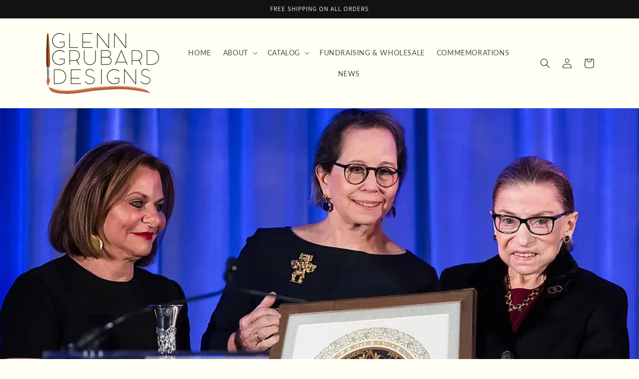

--- FILE ---
content_type: text/css
request_url: https://glenngrubarddesigns.com/cdn/shop/t/2/assets/script.css?v=1438181938949260391651503666
body_size: -739
content:
@font-face {
    font-family: 'Script MT';
    src: url('ScriptMTBold.woff2') format('woff2'),
        url('ScriptMTBold.woff') format('woff');
    font-weight: bold;
    font-style: normal;
    font-display: swap;
}



--- FILE ---
content_type: text/css
request_url: https://glenngrubarddesigns.com/cdn/shop/t/2/assets/ggd.css?v=86364319449527049901654631814
body_size: 894
content:
@import"https://fonts.googleapis.com/css2?family=Lato:wght@300&family=Merriweather:ital,wght@0,300;0,400;0,700;1,300&display=swap";:root{--sans-serif: "Lato", sans-serif;--serif: "Merriweather", serif;--script: "Script MT";--gold: #DCC06D;--copper: #A67F53;--bronze: #C07562;--charcoal: #444444;--eggshell: #FFFFF5}body{font-family:var(--serif)}a{color:var(--bronze);text-decoration:none}h1,h2,h3,h4,h5,h6{font-family:var(--sans-serif);text-transform:uppercase}h2.h1{color:var(--bronze);font-family:var(--sans-serif);font-weight:300;text-transform:uppercase}.list-menu__item{font-family:var(--sans-serif);text-transform:uppercase}.cta-image{display:block}.hero-cta{position:relative;text-align:center}.hero-cta .cta-image{background-position:center;background-size:cover;display:block;padding-top:50%}.hero-cta .cta-content{background-color:var(--charcoal);display:table;padding:2rem 0;width:100%}.hero-cta a{color:#fff;display:block;text-decoration:none}.hero-cta h2{color:#fff;font:300 3rem var(--sans-serif);margin-bottom:1rem;margin-top:0;text-transform:uppercase}.hero-cta .subheading{color:var(--gold);font:normal 1.5rem var(--sans-serif);margin-bottom:1rem;text-transform:uppercase}.ggd-button{color:var(--bronze);border:1px solid var(--bronze);display:table;margin-left:auto;margin-right:auto;padding:.5em 2em;font:300 2rem var(--sans-serif);text-transform:uppercase}.hero-cta .ggd-button{border-color:#fff;color:#fff}video{width:100%}.video-cta{display:table;padding:2rem 0;position:relative;width:100%}img{display:block;max-width:100%}.video-cta .signature{bottom:0;mix-blend-mode:soft-light;opacity:.5;position:absolute;right:20px;z-index:0}.video-cta .cta-content{position:relative;text-align:center;z-index:1}h2{font-size:2rem;font-weight:300;text-transform:uppercase}.video-cta .ggd-button{border-color:#fff;color:#fff}.collection h2.title{color:var(--bronze);display:block;font:normal 2rem var(--serif);margin:0 auto;text-align:center}.collection .title-wrapper-with-link{display:block}.collection .title-wrapper-with-link a h2:after{content:"\203a";display:inline-block;transform:translate(.5em)}.card__heading.h5{font-size:1.5rem;margin-bottom:1rem;text-align:center;text-transform:uppercase}.ggd .card-information{font:300 1.5rem var(--sans-serif);text-align:center}.ggd .card-information>.price{color:var(--copper)}.ggd .blog .title-wrapper-with-link{display:block;margin:0 auto}.ggd .blog .title-wrapper-with-link h2.blog__title{font:normal 2rem var(--serif);text-align:center}.ggd .blog__posts .article-card .card__information{margin-top:1rem;padding:0}.blog .full-unstyled-link{color:var(--bronze);font:bold 16px var(--serif)}.ggd .article-card__excerpt{font:normal 16px var(--sans-serif)}.footer__copyright.caption{font-family:var(--sans-serif)}.homepage-cta{margin:0 auto;max-width:800px;padding:2rem;text-align:center;width:calc(100% - 30px)}.homepage-cta.bronze,.homepage-cta.copper{color:#fff}.homepage-cta.bronze h2,.homepage-cta.copper h2{color:#fff;margin-top:0}.homepage-cta.bronze a.ggd-button,.homepage-cta.copper a.ggd-button{color:#fff;border-color:#fff}.ggd .collection-hero__title{color:var(--gold);font:normal 4rem var(--serif);margin:0 auto;text-align:center;text-transform:uppercase}.gallery-grid{display:grid;grid-gap:1rem;grid-template-columns:1fr 1fr}.gallery-grid .gallery-thumb{background-position:center;background-size:cover;display:block;height:0;padding-top:100%}.gallery-grid a:hover .gallery-thumb{opacity:.85}footer.footer{background-color:var(--gold);color:#000}footer.footer a{color:#000}.product-navigation{background-color:var(--eggshell);align-items:center;display:flex;font-family:var(--sans-serif);justify-content:space-between;position:sticky;top:0;z-index:5}.product-nav-link{align-items:center;display:flex}.product-nav-link .title{display:none}.product-nav-link{color:var(--charcoal)}.product-nav-link:hover{color:var(--bronze)}.product-nav-link .arrow{align-items:center;display:flex;font-size:2rem;justify-content:center}.product-nav-link.previous .arrow{padding-right:1rem}.product-nav-link.next .arrow{padding-left:1rem}.product-nav-link.previous .arrow:after{content:"Previous Product";font-size:1rem;margin-left:1rem}.product-nav-link.next .arrow:before{content:"Next Product";font-size:1rem;margin-right:1rem}.product-sku{color:var(--copper);font-size:.75em}.product-navigation.first-product{justify-content:flex-end}.personalize-it{font-family:var(--script);font-size:1.5em;line-height:1em}h1.product__title{word-break:normal}.mw-apo-container .mw-option:first-of-type span.mw-text.mw-text--style-strong{font-family:var(--script);font-size:1.5em}.ggd .mw-option__container textarea{height:200px}#shopify-section-header{z-index:10}@media screen and (min-width: 800px){.hero-cta .cta-content{background-color:#00000080;position:absolute;left:50%;max-width:600px;padding:4rem 0;top:50%;transform:translate(-50%,-50%)}.hero-cta:hover .cta-content{background-color:#000000bf}.hero-cta .ggd-button:hover{border-color:var(--bronze)}.gallery-grid{grid-template-columns:1fr 1fr 1fr}.product-navigation{margin-bottom:1rem}.product-nav-link.previous .arrow:after,.product-nav-link.next .arrow:before{display:none}.product-nav-link .title{display:flex;margin:0}}@media screen and (min-width: 990px){.list-menu-center li{display:inline-block;text-align:center}.list-menu-center{margin:0 auto;text-align:center}.ggd .header{grid-template-columns:auto 1fr auto}.video-cta{padding:4rem 0}h2{font-size:3rem}.video-cta .signature{opacity:1;right:calc((100% - var(--page-width)) - 5rem)}.video-cta .cta-content{margin:0 auto;max-width:800px}.gallery-grid{grid-template-columns:1fr 1fr 1fr 1fr}}
/*# sourceMappingURL=/cdn/shop/t/2/assets/ggd.css.map?v=86364319449527049901654631814 */
